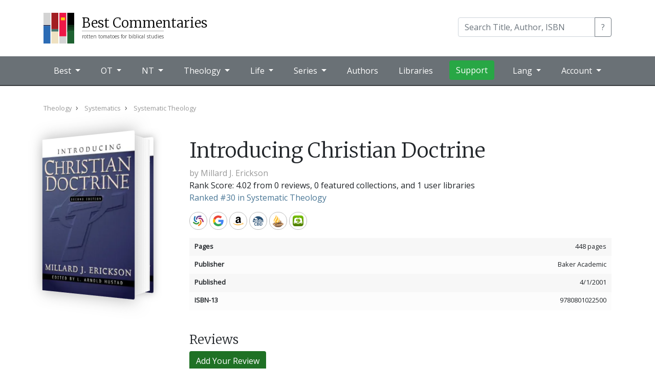

--- FILE ---
content_type: text/html; charset=utf-8
request_url: https://bestcommentaries.com/book/5797/0801022509-introducing-christian-doctrine-millard-j-erickson
body_size: 46170
content:


<!DOCTYPE html>
<html lang="en">
<head>
    <meta http-equiv="Content-Type" content="text/html; charset=UTF-8">
    <meta name="viewport" content="width=device-width, initial-scale=1, shrink-to-fit=no">
    <link rel="shortcut icon" href="/best-commentaries-logo.svg" type="image/x-icon" />
    <title>Introducing Christian Doctrine by Millard J. Erickson (9780801022500) | Best Commentaries</title>
    <meta name="description" content="Aggregate reviews and ratings of Old and New Testament Bible commentaries." />
    <meta name="keywords" content="bible,theology,commentary,commentaries" />
    <meta name="theme-color" content="#1f4f71" />
    <!--
    <link rel="alternate" type="application/rss+xml" title="BestCommentaries: Blog" href="http://www.bestcommentaries.com/feeds/blog" />
    <link rel="alternate" type="application/rss+xml" title="BestCommentaries: Books Added" href="http://www.bestcommentaries.com/feeds/booksadded" />
    -->

    <!-- Google tag (gtag.js) -->
    <script async src="https://www.googletagmanager.com/gtag/js?id=G-TCEX72WTK0"></script>
    <script>window.dataLayer = window.dataLayer || [];
        function gtag() { dataLayer.push(arguments); }
        gtag('js', new Date());

        gtag('config', 'G-TCEX72WTK0');</script>

    <meta name="fb:app_id" content="245051452248000" />
    <meta name="fb:admins" content="8364078" />
    <meta name="og:title" content="Introducing Christian Doctrine by Millard J. Erickson (9780801022500) | Best Commentaries" />
    <meta name="og:description" content="" />

        <meta property="og:image" content="https://bestcommentaries.com/images/bookimages/0801022509-large.webp" />
        <meta name="twitter:card" content="summary_large_image" />
    <meta name="twitter:site" content="@johndyer" />
    <meta name="twitter:title" content="Introducing Christian Doctrine by Millard J. Erickson (9780801022500) | Best Commentaries" />
    <meta name="twitter:description" content="" />


    
    <meta name="og:type" content="book" />
    <link rel="canonical" href="https://bestcommentaries.com/book/5797/" />
    <!--
    <meta name="og:image" content="https://bestcommentaries.com/images/bookimages/0801022509-large.webp" />
    -->


    <!-- Bootstrap -->

    <link rel="stylesheet" href="https://bestcommentaries.com/lib/bootstrap/dist/css/bootstrap.min.css" />
    <script src="https://bestcommentaries.com/lib/jquery/dist/jquery.min.js"></script>
    <script src="https://bestcommentaries.com/lib/bootstrap/dist/js/bootstrap.bundle.min.js"></script>

    <link href="https://fonts.googleapis.com/css2?family=Merriweather:wght@300&family=Open+Sans&family=Nunito:wght@600&display=swap" rel="stylesheet">

    <link href="https://bestcommentaries.com/css/core.css?20240505" rel="stylesheet">
    <link href="https://bestcommentaries.com/css/layout.css?20240505" rel="stylesheet">
    <link href="https://bestcommentaries.com/css/home.css?20240505" rel="stylesheet">
    <link href="https://bestcommentaries.com/css/cover.css?20240505" rel="stylesheet">
    <link href="https://bestcommentaries.com/css/bestcommentaries.css?20240505" rel="stylesheet">
    <link href="https://bestcommentaries.com/css/pages.css?20240505" rel="stylesheet">
</head>
<body>
    <header class="bc-header">

        <div class="bc-brand">
            <div class="container">
                <nav class="navbar navbar-expand-lg ">
                    <a class="navbar-brand" href="/">
                        <img class="bc-logo" src="/best-commentaries-logo.svg" alt="Best Commentaries logo" />
                        <div class="bc-name">
                            <span class="bc-site-title">Best Commentaries</span>
                            <span class="bc-site-description">rotten tomatoes for biblical studies</span>
                        </div>
                    </a>

                    <div class="form-inline ml-auto" itemscope itemtype="https://schema.org/WebSite">
                        <meta itemprop="url" content="https://www.bestcommentaries.com/"/>
                        <form id="bc-main-search" action="/search/" itemprop="potentialAction" itemscope itemtype="https://schema.org/SearchAction">
                            <meta itemprop="target" content="https://www.bestcommentaries.com/search/?q={q}" />
                            <div class="input-group mb-1">
                                <input type="search" class="form-control" name="q" itemprop="query-input" placeholder="Search Title, Author, ISBN" aria-label="Search" aria-describedby="search-button-addon">
                                <div class="input-group-append">
                                    <button class="btn btn-outline-secondary" type="submit" id="search-button-addon">?</button>
                                </div>
                            </div>
                        </form>
                    </div>
                </nav>
            </div>
        </div>

        

<div class="bc-menubar">
    <div class="container">
        <nav class="navbar navbar-expand-lg navbar-dark ">
            <button class="navbar-toggler" type="button" data-toggle="collapse" data-target="#navbarNavDropdown" aria-controls="navbarNavDropdown" aria-expanded="false" aria-label="Toggle navigation">
                <span class="navbar-toggler-icon"></span>
            </button>

            <div class="collapse navbar-collapse" id="navbarNavDropdown">
                <ul class="navbar-nav">
                    <li class="nav-item dropdown">
                        <a class="nav-link dropdown-toggle" href="#" id="navbarBest" role="button" data-toggle="dropdown" aria-haspopup="true" aria-expanded="false">
                            Best
                        </a>
                        <div class="dropdown-menu" aria-labelledby="navbarBest">
                            <a class="dropdown-item" href="/topcommentaries/"> Top Commentaries by Book</a>
                            <a class="dropdown-item" href="/topseries/"> Top Commentaries by Series</a>
                            <a class="dropdown-item" href="/forthcoming/"> Forthcoming Commentaries</a>
                            <a class="dropdown-item" href="/whole-bible-commentaries/"> Single Volume Commentaries</a>
                            <a class="dropdown-item" href="/study-bibles/"> Study Bibles</a>
                        </div>
                    </li>

                    <li class="nav-item dropdown dropdown-mega">
                        <a class="nav-link dropdown-toggle" href="/old-testament-commentaries/" id="navbarOT" role="button" data-toggle="dropdown" aria-haspopup="true" aria-expanded="false">
                            OT
                        </a>
                        <div class="dropdown-menu" aria-labelledby="navbarOT">
                            <div class="container">
                                <div class="row">
                                    <div class="col-sm">
                                        <h6>Pentateuch</h6>
                                        <a class="dropdown-item" href="/genesis/">Genesis</a>
                                        <a class="dropdown-item" href="/exodus/">Exodus</a>
                                        <a class="dropdown-item" href="/leviticus/">Leviticus</a>
                                        <a class="dropdown-item" href="/numbers/">Numbers</a>
                                        <a class="dropdown-item" href="/deuteronomy/">Deuteronomy</a>

                                    </div>
                                    <div class="col-sm">
                                        <h6>History</h6>
                                        <a class="dropdown-item" href="/joshua/">Joshua</a>
                                        <a class="dropdown-item" href="/judges/">Judges</a>
                                        <a class="dropdown-item" href="/ruth/">Ruth</a>
                                        <a class="dropdown-item" href="/1-2-samuel/">1/2 Samuel</a>
                                        <a class="dropdown-item" href="/1-2-kings/">1/2 Kings</a>
                                        <a class="dropdown-item" href="/1-2-chronicles/">1/2 Chronicles</a>
                                        <a class="dropdown-item" href="/ezra-nehemiah/">Ezra/Nehemiah</a>
                                        <a class="dropdown-item" href="/esther/">Esther</a>

                                    </div>
                                    <div class="col-sm">
                                        <h6>Poetry</h6>
                                        <a class="dropdown-item" href="/job/">Job</a>
                                        <a class="dropdown-item" href="/psalms/">Psalms</a>
                                        <a class="dropdown-item" href="/proverbs/">Proverbs</a>
                                        <a class="dropdown-item" href="/ecclesiastes/">Ecclesiastes</a>
                                        <a class="dropdown-item" href="/song-of-songs/">Song of Songs</a>
                                    </div>
                                    <div class="col-sm">
                                        <h6>Prophets</h6>
                                        <a class="dropdown-item" href="/isaiah/">Isaiah</a>
                                        <a class="dropdown-item" href="/jeremiah/">Jeremiah</a>
                                        <a class="dropdown-item" href="/lamentations/">Lamentations</a>
                                        <a class="dropdown-item" href="/ezekiel/">Ezekiel</a>
                                        <a class="dropdown-item" href="/daniel/">Daniel</a>

                                    </div>
                                    <div class="col-sm">
                                        <h6>Minor</h6>
                                        <a class="dropdown-item" href="/hosea/">Hosea</a>
                                        <a class="dropdown-item" href="/joel/">Joel</a>
                                        <a class="dropdown-item" href="/amos/">Amos</a>
                                        <a class="dropdown-item" href="/obadiah/">Obadiah</a>
                                        <a class="dropdown-item" href="/jonah/">Jonah</a>
                                        <a class="dropdown-item" href="/micah/">Micah</a>

                                    </div>
                                    <div class="col-sm">
                                        <h6>&nbsp;</h6>
                                        <a class="dropdown-item" href="/nahum/">Nahum</a>
                                        <a class="dropdown-item" href="/habakkuk/">Habakkuk</a>
                                        <a class="dropdown-item" href="/zephaniah/">Zephaniah</a>
                                        <a class="dropdown-item" href="/haggai/">Haggai</a>
                                        <a class="dropdown-item" href="/zechariah/">Zechariah</a>
                                        <a class="dropdown-item" href="/malachi/">Malachi</a>
                                    </div>
                                </div>
                                <div class="row">
                                    <div class="col">
                                        <a class="dropdown-item" href="/ot-backgrounds-introductions-and-theology/">Old Testament Backgrounds, Introductions, and Theologies</a>
                                        <a class="dropdown-item" href="/ot-apocrypha-deuterocanon/">OT Apocrypha / Deuterocanon</a>
                                        <a class="dropdown-item" href="/ot-pseudepigrapha/">OT Pseudepigrapha</a>

</div>
                                </div>
                            </div>
                        </div>
                    </li>
                 


                    <li class="nav-item dropdown dropdown-mega">
                        <a class="nav-link dropdown-toggle" href="/new-testament-commentaries" id="navbarNT" role="button" data-toggle="dropdown" aria-haspopup="true" aria-expanded="false">
                            NT
                        </a>
                        <div class="dropdown-menu" aria-labelledby="navbarNT">
                            <div class="container">
                                <div class="row">
                                    <div class="col-sm">
                                        <h6>Gospels</h6>
                                        <a class="dropdown-item" href="/matthew/">Matthew</a>
                                        <a class="dropdown-item" href="/mark/">Mark</a>
                                        <a class="dropdown-item" href="/luke/">Luke</a>
                                        <a class="dropdown-item" href="/john/">John</a>
                                        <a class="dropdown-item" href="/acts/">Acts</a>
                                    </div>
                                    <div class="col-sm">
                                        <h6>Pauline</h6>
                                        <a class="dropdown-item" href="/romans/">Romans</a>
                                        <a class="dropdown-item" href="/1-corinthians/">1 Corinthians</a>
                                        <a class="dropdown-item" href="/2-corinthians/">2 Corinthians</a>
                                        <a class="dropdown-item" href="/galatians/">Galatians</a>
                                        <a class="dropdown-item" href="/ephesians/">Ephesians</a>
                                        <a class="dropdown-item" href="/philippians/">Philippians</a>
                                    </div>
                                    <div class="col-sm">
                                        <h6>&nbsp;</h6>
                                        <a class="dropdown-item" href="/colossians/">Colossians</a>
                                        <a class="dropdown-item" href="/1-2-thessalonians/">1/2 Thessalonians</a>
                                        <a class="dropdown-item" href="/pastoral-epistles/">Pastoral Epistles</a>
                                        <a class="dropdown-item" href="/philemon/">Philemon</a>
                                    </div>
                                    <div class="col-sm">
                                        <h6>General</h6>
                                        <a class="dropdown-item" href="/hebrews/">Hebrews</a>
                                        <a class="dropdown-item" href="/james/">James</a>
                                        <a class="dropdown-item" href="/1-peter">1 Peter</a>
                                        <a class="dropdown-item" href="/2-peter-jude/">2 Peter/Jude</a>
                                        <a class="dropdown-item" href="/johannine-epistles/">Johannine Epistles</a>
                                        <a class="dropdown-item" href="/revelation/">Revelation</a>
                                    </div>
                                </div>
                                <div class="row">
                                    <div class="col">
                                        <a class="dropdown-item" href="/nt-backgrounds-introductions-and-theology/">New Testament Backgrounds, Introductions, and Theologies</a>
                                        <a class="dropdown-item" href="/apostolic-fathers/">NT Apocrypha & Pseudepigrapha</a>
                                        <a class="dropdown-item" href="/nt-apocrypha-and-pseudepigrapha/">Apostolic Fathers</a>
                                    </div>
                                </div>
                            </div>
                         </div>
                    </li>
 

                    <li class="nav-item dropdown dropdown-mega">
                        <a class="nav-link dropdown-toggle" href="#" id="navbarTheology" role="button" data-toggle="dropdown" aria-haspopup="true" aria-expanded="false">
                            Theology
                        </a>
                        <div class="dropdown-menu" aria-labelledby="navbarTheology">
                            <div class="container">
                                <div class="row">
                                    <div class="col-sm">
                                        <h6>Systematics</h6>
                         
                                            <a class="dropdown-item" href="/systematic-theology/">Systematic Theology</a>
                                            <a class="dropdown-item" href="/bible--bibliology/">Bible/Bibliology</a>
                                            <a class="dropdown-item" href="/doctrine-of-god-theology/">Doctrine of God/Theology</a>
                                            <a class="dropdown-item" href="/humanity-anthropology/">Humanity/Anthropology</a>
                                            <a class="dropdown-item" href="/sin-harmartiology/">Sin/Harmartiology</a>
                                            <a class="dropdown-item" href="/jesus-christ-christology/">Jesus Christ/Christology </a>
                                            <a class="dropdown-item" href="/holy-spirit-pneumatology/">Holy Spirit/Pneumatology</a>
                                            <a class="dropdown-item" href="/salvation-soteriology/">Salvation/Soteriology</a>
                                            <a class="dropdown-item" href="/angels-demons-angelology/">Angels and Demons/Angelology</a>
                                            <a class="dropdown-item" href="/church-ecclesiology/">The Church/Ecclesiology</a>
                                            <a class="dropdown-item" href="/end-times-eschatology/">End Times/Eschatology</a>
                                            <a class="dropdown-item" href="/israel-israelology/">Israel/Israelology</a>
                                            <a class="dropdown-item" href="/rewards-misthology/">Rewards/Misthology</a>
                                            <a class="dropdown-item" href="/other-systematics/">Other Systematics</a>
                                    </div>
                                    <div class="col-sm">
                                        <h6>Theology</h6>
                                        
                                            <a class="dropdown-item" href="/biblical-theology/">Biblical Theology</a>
                                            <a class="dropdown-item" href="/biblical-hermeneutics/">Biblical Hermeneutics</a>
                                            <a class="dropdown-item" href="/biblical-canon/">Biblical Canon</a>
                                            <a class="dropdown-item" href="/scripture-revelation/">Scriptures and Revelation</a>
                                            <a class="dropdown-item" href="/narrative-themes/">Narrative Themes</a>
                                            <a class="dropdown-item" href="/prolegomena/">Prolegomena</a>
                                            <a class="dropdown-item" href="/trinitarianism/">Trinitarianism</a>
                                            <a class="dropdown-item" href="/sacraments/">Sacraments</a>
                                            <a class="dropdown-item" href="/providence-soveriegnty/">Providence/Soveriegnty</a>
                                            <a class="dropdown-item" href="/heaven-and-hell/">Heaven and Hell</a>
                                            <a class="dropdown-item" href="/worship-theology/">Worship Theology</a>
                                            <a class="dropdown-item" href="/ethics/">Ethics</a>
                                            <a class="dropdown-item" href="/origins/">Origins</a>
                                            <a class="dropdown-item" href="/apologetics/">Apologetics</a>
                                            <a class="dropdown-item" href="/worldviews-philosophies/">Worldviews/Philosophies</a>
                                            <a class="dropdown-item" href="/biblical-archaeology/">Biblical Archaeology</a>
                                            <a class="dropdown-item" href="/environmental-issues/">Environmental Issues</a>
                                            <a class="dropdown-item" href="/ancient-near-eastern-theology/">Ancient Near Eastern Theology</a>
                                            <a class="dropdown-item" href="/modern-near-eastern-theology/">Modern Near Eastern Theology</a>
                                            <a class="dropdown-item" href="/judaism/">Judaism</a>
                                            <a class="dropdown-item" href="/messianic-judaism/">Messianic Judaism</a>
                                            <a class="dropdown-item" href="/church-history-incl-post-apostolic/">Church History (incl. Post Apostolic)</a>
                                            <a class="dropdown-item" href="/historical-theology/">Historical Theology</a>
                                            <a class="dropdown-item" href="/second-temple-judaism/">Second Temple Judaism</a>
                                            <a class="dropdown-item" href="/eternal-security-assurance/">Eternal Security / Assurance</a>
                                            <a class="dropdown-item" href="/israel-and-church-supersessionism/">Israel and Church - Supersessionism</a>
                                            <a class="dropdown-item" href="/other-theological-subjects/">Other Theological Subjects</a>
                                    </div>
                                </div>
                            </div>
                        </div>
                    </li>

                    <li class="nav-item dropdown dropdown-mega">
                        <a class="nav-link dropdown-toggle" href="#" id="navbarLife" role="button" data-toggle="dropdown" aria-haspopup="true" aria-expanded="false">
                            Life
                        </a>
                        <div class="dropdown-menu" aria-labelledby="navbarLife">
                            <div class="container">
                                <div class="row">
                                    <div class="col-sm">
                                        <h6>Christan Life</h6>

                                            <a class="dropdown-item" href="/workplace/">Workplace</a>
                                            <a class="dropdown-item" href="/home/">Home</a>
                                            <a class="dropdown-item" href="/anxiety-depression-etc/">Anxiety / Depression etc.</a>
                                            <a class="dropdown-item" href="/technology/">Technology</a>
                                            <a class="dropdown-item" href="/prayer--intercession/">Prayer / Intercession</a>
                                            <a class="dropdown-item" href="/bible-study/">Bible Study</a>
                                            <a class="dropdown-item" href="/cultural-issues/">Cultural Issues</a>
                                            <a class="dropdown-item" href="/other-life-issues/">Other Life Issues</a>
                                    </div>
                                    <div class="col-sm">
                                        <h6>Ministry</h6>

                                            <a class="dropdown-item" href="/mission--evangelism/">Mission / Evangelism</a>
                                            <a class="dropdown-item" href="/church-growth/">Church Growth</a>
                                            <a class="dropdown-item" href="/preaching/">Preaching</a>
                                            <a class="dropdown-item" href="/church-leadership/">Church Leadership</a>
                                            <a class="dropdown-item" href="/discipleship/">Discipleship</a>
                                            <a class="dropdown-item" href="/pastoral-care/">Pastoral Care</a>
                                            <a class="dropdown-item" href="/biblical-counseling/">Biblical Counseling</a>
                                            <a class="dropdown-item" href="/worship-praxis/">Worship Praxis</a>
                                            <a class="dropdown-item" href="/teaching-biblical-and-rabbinic/">Teaching (Biblical and Rabbinic)</a>
                                            <a class="dropdown-item" href="/other-ministry/">Other Ministry</a>
                                    </div>

                                </div>
                            </div>
                        </div>
                    </li>

                    <li class="nav-item dropdown dropdown-mega">
                        <a class="nav-link dropdown-toggle" href="/series/" id="navbarSeries" role="button" data-toggle="dropdown" aria-haspopup="true" aria-expanded="false">
                            Series
                        </a>
                        <div class="dropdown-menu" aria-labelledby="navbarSeries">

                            <ul class="bc-menu-series">

                                    <li>
                                        <a href="/series/ancient-christian-commentary-on-scripture-accs/" title="Ancient Christian Commentary on Scripture ">ACCS</a>
                                    </li>
                                    <li>
                                        <a href="/series/abingdon-new-testament-commentaries-antc/" title="Abingdon New Testament Commentaries">ANTC</a>
                                    </li>
                                    <li>
                                        <a href="/series/abingdon-old-testament-commentaries-aotc/" title="Abingdon Old Testament Commentaries">AOTC</a>
                                    </li>
                                    <li>
                                        <a href="/series/apollos-old-testament-apotc/" title="Apollos Old Testament Commentary">ApOTC</a>
                                    </li>
                                    <li>
                                        <a href="/series/anchor-yale-bible-ayb/" title="Anchor Yale Bible">AYB</a>
                                    </li>
                                    <li>
                                        <a href="/series/baker-commentary-on-the-old-testament-bcot/" title="Baker Commentary on the Old Testament">BCOT</a>
                                    </li>
                                    <li>
                                        <a href="/series/baker-exegetical-commentary-on-the-new-testament-becnt/" title="Baker Exegetical Commentary on the New Testament">BECNT</a>
                                    </li>
                                    <li>
                                        <a href="/series/baylor-handbook-on-the-greek-new-testament-bhgnt/" title="Baylor Handbook on the Greek New Testament">BHGNT</a>
                                    </li>
                                    <li>
                                        <a href="/series/baylor-handbook-on-the-hebrew-bible-bhhb/" title="Baylor Handbook on the Hebrew Bible">BHHB</a>
                                    </li>
                                    <li>
                                        <a href="/series/bible-speaks-today-bst/" title="Bible Speaks Today">BST</a>
                                    </li>
                                    <li>
                                        <a href="/series/brazos-theological-commentary-on-the-bible-btcb/" title="Brazos Theological Commentary on the Bible">BTCB</a>
                                    </li>
                                    <li>
                                        <a href="/series/concordia-commentary-conc/" title="Concordia Commentary">ConC</a>
                                    </li>
                                    <li>
                                        <a href="/series/christian-standard-commentary-csc/" title="Christian Standard Commentary">CSC</a>
                                    </li>
                                    <li>
                                        <a href="/series/evangelical-exegetical-commentary-eec/" title="Evangelical Exegetical Commentary">EEC</a>
                                    </li>
                                    <li>
                                        <a href="/series/esv-expository-commentary-esvec/" title="ESV Expository Commentary">ESVEC</a>
                                    </li>
                                    <li>
                                        <a href="/series/hermeneia-herm/" title="Hermeneia">Herm</a>
                                    </li>
                                    <li>
                                        <a href="/series/international-critical-commentary-icc/" title="International Critical Commentary">ICC</a>
                                    </li>
                                    <li>
                                        <a href="/series/interpretation-int/" title="Interpretation">Int</a>
                                    </li>
                                    <li>
                                        <a href="/series/ivp-new-testament-commentary-ivpntc/" title="IVP New Testament Commentary">IVPNTC</a>
                                    </li>
                                    <li>
                                        <a href="/series/jps-bible-commentary-jpsbc/" title="JPS Bible Commentary">JPSBC</a>
                                    </li>
                                    <li>
                                        <a href="/series/mentor-commentaries-ment/" title="Mentor Commentaries">Ment</a>
                                    </li>
                                    <li>
                                        <a href="/series/new-american-commentary-nac/" title="New American Commentary ">NAC</a>
                                    </li>
                                    <li>
                                        <a href="/series/new-beacon-bible-commentary-nbbc/" title="New Beacon Bible Commentary">NBBC</a>
                                    </li>
                                    <li>
                                        <a href="/series/new-cambridge-bible-commentary-ncbc/" title="New Cambridge Bible Commentary">NCBC</a>
                                    </li>
                                    <li>
                                        <a href="/series/new-interpreters-bible-nib/" title="New Interpreter&#x27;s Bible">NIB</a>
                                    </li>
                                    <li>
                                        <a href="/series/new-international-commentary-on-the-new-testament-nicnt/" title="New International Commentary on the New Testament">NICNT</a>
                                    </li>
                                    <li>
                                        <a href="/series/new-international-commentary-on-the-old-testament-nicot/" title="New International Commentary on the Old Testament">NICOT</a>
                                    </li>
                                    <li>
                                        <a href="/series/new-international-greek-testament-commentary-nigtc/" title="New International Greek Testament Commentary">NIGTC</a>
                                    </li>
                                    <li>
                                        <a href="/series/niv-application-commentary-nivac/" title="NIV Application Commentary">NIVAC</a>
                                    </li>
                                    <li>
                                        <a href="/series/new-testament-library-ntl/" title="New Testament Library">NTL</a>
                                    </li>
                                    <li>
                                        <a href="/series/old-testament-library-otl/" title="Old Testament Library">OTL</a>
                                    </li>
                                    <li>
                                        <a href="/series/paideia-commentaries-on-the-new-testament-pai/" title="Paideia Commentaries on the New Testament">PAI</a>
                                    </li>
                                    <li>
                                        <a href="/series/pillar-new-testament-commentary-pntc/" title="Pillar New Testament Commentary">PNTC</a>
                                    </li>
                                    <li>
                                        <a href="/series/preaching-the-word-ptw/" title="Preaching the Word">PtW</a>
                                    </li>
                                    <li>
                                        <a href="/series/reformation-commentary-on-scripture-rcs/" title="Reformation Commentary on Scripture">RCS</a>
                                    </li>
                                    <li>
                                        <a href="/series/revised-expositor-s-bible-commentary-rebc/" title="Revised Expositor&#x27;s Bible Commentary">REBC</a>
                                    </li>
                                    <li>
                                        <a href="/series/story-of-god-bible-commentary-sgbc/" title="Story of God Bible Commentary">SGBC</a>
                                    </li>
                                    <li>
                                        <a href="/series/smyth-and-helwys-bible-commentary-shbc/" title="Smyth &amp; Helwys Bible Commentary">SHBC</a>
                                    </li>
                                    <li>
                                        <a href="/series/two-horizons-new-testament-commentary-thntc/" title="Two Horizons New Testament Commentary">THNTC</a>
                                    </li>
                                    <li>
                                        <a href="/series/two-horizons-old-testament-commentary-thotc/" title="Two Horizons Old Testament Commentary ">THOTC</a>
                                    </li>
                                    <li>
                                        <a href="/series/tyndale-new-testament-commentaries-tntc/" title="Tyndale New Testament Commentaries">TNTC</a>
                                    </li>
                                    <li>
                                        <a href="/series/tyndale-old-testament-commentaries-totc/" title="Tyndale Old Testament Commentaries">TOTC</a>
                                    </li>
                                    <li>
                                        <a href="/series/word-biblical-commentary-wbc/" title="Word Biblical Commentary">WBC</a>
                                    </li>
                                    <li>
                                        <a href="/series/zondervan-exegetical-commentary-on-the-new-testament-zecnt/" title="Zondervan Exegetical Commentary on the New Testament">ZECNT</a>
                                    </li>
                                    <li>
                                        <a href="/series/zondervan-exegetical-commentary-on-the-old-testament-zecot/" title="Zondervan Exegetical Commentary on the Old Testament">ZECOT</a>
                                    </li>
                            </ul>

                            <div class="container">
                                <div class="row">
                                    <div class="col-sm-12 px-5 text-right">
                                        <a href="/series/" class="btn btn-primary">All Series</a>
                                    </div>
                                </div>
                            </div>
                        </div>
                    </li>

                    <li class="nav-item">
                        <a class="nav-link" href="/authors/">Authors</a>
                    </li>
                    <li class="nav-item">
                        <a class="nav-link" href="/libraries/">Libraries</a>
                    </li>
                    <li class="nav-item">
                        <a class="btn btn-success" target="_blank" href="https://patreon.com/johndyer">Support</a>
                    </li>
                </ul>

                <ul class="nav navbar-nav navbar-right ml-auto">
                    <li class="nav-item dropdown">
                        <a class="nav-link dropdown-toggle" href="#" id="navbarLang" role="button" data-toggle="dropdown" aria-haspopup="true" aria-expanded="false">
                            Lang
                        </a>

                        <div class="dropdown-menu" aria-labelledby="navbarLang">
                            <a class="dropdown-item" href="/?culture=en">English</a>
                            <a class="dropdown-item" href="/de/?culture=de">Deutsch (German)</a>
                            <a class="dropdown-item" href="/es/?culture=es">español (Spanish)</a>
                            <a class="dropdown-item" href="/pt/?culture=pt">Português (Portuguese)</a>
                            <a class="dropdown-item" href="/zh/?culture=zh">汉语 (Chinese)</a>
                            <a class="dropdown-item" href="/ko/?culture=ko">한국어 (Korean)</a>                            
                        </div>
                    </li>                    
                    <li class="nav-item dropdown">
                        <a class="nav-link dropdown-toggle" href="#" id="navbarNT" role="button" data-toggle="dropdown" aria-haspopup="true" aria-expanded="false">
                            Account
                        </a>
                        <div class="dropdown-menu" aria-labelledby="navbarNT">
                            <div class="container">
                                <div class="row">
                                    <div class="col-sm">
                                        <div class="bc-is-authenticated">
                                            <span id="menu-authenticated-username"></span><br/>
                                            <a class="dropdown-item bc-is-admin" href="/admin/">Admin</a>
                                            <a class="dropdown-item" href="/account/mylibraries/">Libraries</a>
                                            <a class="dropdown-item" href="/account/settings/">Settings</a>
                                            <a class="dropdown-item" href="/account/logout/">Logout</a>
                                        </div>
                                        <div class="bc-is-anonymous">
                                            <a class="dropdown-item" href="/account/login/">Login</a>
                                            <a class="dropdown-item" href="/account/register/">Register</a>
                                        </div>

                                    </div>
                                </div>
                            </div>
                        </div>
                    </li>
                </ul>
            </div>

        </nav>
    </div><!-- ./ container  -->
</div><!-- ./ bc-menu -->
    </header>

    <main role="main" class="bc-main">        

            <div class="container">
                



<div class="row">
    <div class="col">

        <ol class="bc-breadcrumbs" itemscope itemtype="https://schema.org/BreadcrumbList">
                <li itemprop="itemListElement" itemscope itemtype="https://schema.org/ListItem"><a itemprop="item" href="/theology/" ><span itemprop="name">Theology</span></a><meta itemprop="position" content="1" /></li>
                <li itemprop="itemListElement" itemscope itemtype="https://schema.org/ListItem"><a itemprop="item" href="/systematics/" ><span itemprop="name">Systematics</span></a><meta itemprop="position" content="2" /></li>
                <li itemprop="itemListElement" itemscope itemtype="https://schema.org/ListItem"><a itemprop="item" href="/systematic-theology/" ><span itemprop="name">Systematic Theology</span></a><meta itemprop="position" content="3" /></li>
        </ol>

    </div>
</div>


<div class="row bc-bookpage">
    <div class="col-md-3">
        <div>
            

<div class="bc-book-image" data-id="5797">
    <div class="bc-book " data-parsed="7 x 10.1 x 1.1" data-dimensions="10.1 x 7 x 1.1 inches" data-calc="137.2 x 200" style="width: 137.2px; height: 200px">
        <img class="bc-book-frontcover" alt="Introducing Christian Doctrine" src="https://bestcommentaries.com/images/bookimages/0801022509-large.webp"
             style="width: 137.2px; height: 200px; transform: translateZ(25px) translateY(0px)" />
        <div class="bc-book-pages"
             style="width: 53.199999999999996px; height: 194px;transform: translateX(105.6px) translateY(0px) translateZ(-1.5999999999999979px) rotateY(90deg);"></div>
        <img class="bc-book-backcover"
             style="width: 137.2px; height: 200px; transform: translateZ(-28.199999999999996px) translateY(0px)" alt="Introducing Christian Doctrine" src="https://bestcommentaries.com/images/bookimages/0801022509-large.webp" />

    </div>
</div>

        </div>
    </div>

    <div class="col-md-9">


        <div class="bc-heading-tags bc-tags">
        </div>

        <h1 class="bc-title" itemprop="name">Introducing Christian Doctrine</h1>
        

        <p class="bc-authors">by <a property="author" typeof="Person" href="/author/millard-j-erickson/">Millard J. Erickson</a></p>


        <div class="bc-rating-info">


                        <div>
                            Rank Score: 4.02 from 0 reviews, 0 featured collections, and 1 user libraries
                        </div>
                <div>
                        <a href="/systematic-theology/">Ranked #30 in Systematic Theology</a><br />
                </div>
        </div>


                <div class="bc-store-buttons">
                    


<div class="bc-icon-links">
    <a href="/link/5797/worldcat" class="bc-worldcat" target="_blank">WorldCat</a>
    <a href="/link/5797/google" class="bc-google" target="_blank">Google</a>

        <a href="/link/5797/amazon" class="bc-amazon" target="_blank">Amazon</a>
        <a href="/link/5797/cbd" class="bc-cbd" target="_blank">CBD</a>




        <a class="bc-accordance" href="/link/5797/accordance" target="_blank" title="Accordance Bible Software">Accordance</a>
        <a class="bc-olivetree" href="/link/5797/olivetree" target="_blank" title="Olive Tree Bible Software">Olive Tree</a>


</div>



                </div>
                <div class="bc-list-group">
                    
    <div class="bc-list-group-item d-flex w-100 justify-content-between">
        <span class="bc-details-title mb-1">Pages</span>
        <span itemprop="numberOfPages">448 pages</span>
    </div>
    <div class="bc-list-group-item d-flex w-100 justify-content-between">
        <span class="bc-details-title mb-1">Publisher</span>
        <span itemprop="publisher" itemtype="https://schema.org/Organization" itemscope>Baker Academic</span>
    </div>
    <div class="bc-list-group-item d-flex w-100 justify-content-between">
        <span class="bc-details-title mb-1">Published</span>
        <span itemprop="copyrightYear">4/1/2001</span>
    </div>
    <div class="bc-list-group-item d-flex w-100 justify-content-between">
        <span class="bc-details-title mb-1">ISBN-13</span>
        <span itemprop="isbn">9780801022500</span>
    </div>

                </div>



    </div>
</div>




<div class="row">
    <div class="col-lg-9 offset-lg-3">

        <div class="bc-is-admin">
            <a href="/admin/bookform/5797">Edit Book</a>
        </div>

        <div class="bc-reviews">


            <h4>Reviews</h4>

            <p>
                <a href="/reviews/add/5797" class="btn btn-bc-alt2">Add Your Review</a>
            </p>

                <p style="display:none;">This book has not been reviewed.</p>

        </div>
    </div>
</div>


<script type="application/ld+json">
{
  "@context": "https://schema.org",
  "@type": "Book",
  "name": "Introducing Christian Doctrine",
  "author": "Millard J. Erickson",
  "isbn": "9780801022500",
  "numberOfPages": "448",
  "datePublished": "2001-04-01"
}
</script>



            </div>

    </main>

    <footer class="bc-footer">
        <div class="container">
            <div class="row">
                <div class="col-lg-3">
                    <strong>Best Commentaries</strong>
                    <br />
                    Reviews and ratings of biblical and theological studies
                </div>
                <div class="col-lg-6">
                    <a href="/about/">About</a> | <a href="https://j.hn/contact/">Contact</a> | <a href="/search/">Search</a>
                    <br />
                    This site earns from qualifying purchases from Amazon Associates, Christian Book, Logos, and others.
                </div>
                <div class="col-lg-3">
                    Created by <a href="https://j.hn/">John Dyer</a> (<a href="https://twitter.com/johndyer">@johndyer</a>)
                </div>
            </div>
        </div>
    </footer>

    

    <script src="https://bestcommentaries.com/js/site.js?20240505"></script>

    <div class="metrics">
</div>

<script src="//www.google-analytics.com/ga.js"></script>
<script>var pageTracker = _gat._getTracker("UA-3734687-2");
    pageTracker._initData();
    pageTracker._trackPageview();</script>

<!--
<script src="//static.getclicky.com/43439.js"></script>
<noscript><p><img src="//static.getclicky.com/43439-db6.gif" /></p></noscript>
-->
<!-- Amazon Affiliates multi-country -->
<div id="amzn-assoc-ad-4c4514ff-7cf3-4a9e-90f7-ce9b1f1b7dae"></div>
<script async src="//z-na.amazon-adsystem.com/widgets/onejs?MarketPlace=US&adInstanceId=4c4514ff-7cf3-4a9e-90f7-ce9b1f1b7dae"></script>

</body>
</html>


--- FILE ---
content_type: image/svg+xml
request_url: https://bestcommentaries.com/css/img/logo-accordance.svg
body_size: 3423
content:
<?xml version="1.0" encoding="utf-8"?>
<!-- Generator: Adobe Illustrator 25.0.0, SVG Export Plug-In . SVG Version: 6.00 Build 0)  -->
<svg version="1.1" id="Layer_1" xmlns="http://www.w3.org/2000/svg" xmlns:xlink="http://www.w3.org/1999/xlink" x="0px" y="0px"
	 viewBox="0 0 39.3 44" style="enable-background:new 0 0 39.3 44;" xml:space="preserve">
<style type="text/css">
	.st0{fill:#CEA276;}
	.st1{clip-path:url(#SVGID_4_);fill:#826046;}
	.st2{fill:#826046;}
	.st3{clip-path:url(#SVGID_7_);fill:#CEA276;}
	.st4{clip-path:url(#SVGID_9_);fill:#383431;}
	.st5{fill:#383431;}
	.st6{fill:#FFC239;}
</style>
<g id="lamp_1_">
	<g>
		<path id="SVGID_1_" class="st0" d="M23,26.8c0,0,0.7-5.9,1.9-6.7c1.2-0.8,5.5,0.1,6.2,1.1c0.7,1-0.3,6.7-0.3,6.7S23,26.8,23,26.8z
			 M27.9,26.8c0,0,0.7-2.4,0.3-2.9c-0.2-0.3-1.4-0.6-1.6-0.4c-0.3,0.2-0.6,3.2-0.6,3.2L27.9,26.8L27.9,26.8z"/>
	</g>
	<g>
		<defs>
			<path id="SVGID_2_" d="M23,26.8c0,0,0.7-5.9,1.9-6.7c1.2-0.8,5.5,0.1,6.2,1.1c0.7,1-0.3,6.7-0.3,6.7S23,26.8,23,26.8z M27.9,26.8
				c0,0,0.7-2.4,0.3-2.9c-0.2-0.3-1.4-0.6-1.6-0.4c-0.3,0.2-0.6,3.2-0.6,3.2L27.9,26.8L27.9,26.8z"/>
		</defs>
		<clipPath id="SVGID_4_">
			<use xlink:href="#SVGID_2_"  style="overflow:visible;"/>
		</clipPath>
		<path class="st1" d="M26.8,22.7c0.5-0.1,2.3,0.2,2.6,0.7c0.4,0.6-0.3,3.9-0.3,3.9l-1.8-0.1L26,27.1C26,27.1,26.3,22.9,26.8,22.7z"
			/>
	</g>
	<g>
		<g>
			<path id="SVGID_3_" class="st2" d="M39.3,32.5c0-3.7-8.8-6.6-19.7-6.6s-19.7,3-19.7,6.6c0,1.8,1.9,3,3.1,3.8
				c1.4,0.9,3.1,2,4.5,3.9c1.4,1.9,5.9,3.6,12,3.6c5.9,0,10.3-1.4,11.9-3.4c1.6-2,3.5-3.5,4.9-4.4C37.7,35.1,39.3,33.8,39.3,32.5z"
				/>
		</g>
		<g>
			<defs>
				<path id="SVGID_6_" d="M39.3,32.5c0-3.7-8.8-6.6-19.7-6.6s-19.7,3-19.7,6.6c0,1.8,1.9,3,3.1,3.8c1.4,0.9,3.1,2,4.5,3.9
					c1.4,1.9,5.9,3.6,12,3.6c5.9,0,10.3-1.4,11.9-3.4c1.6-2,3.5-3.5,4.9-4.4C37.7,35.1,39.3,33.8,39.3,32.5z"/>
			</defs>
			<clipPath id="SVGID_7_">
				<use xlink:href="#SVGID_6_"  style="overflow:visible;"/>
			</clipPath>
			<path class="st3" d="M39.3,32c0,3.4-8.8,6.1-19.6,6.1c-0.3,0-0.6,0-0.8,0c-3.1,0-7.4,1.2-10,0.7c-2.4-0.4-3.1-2.4-4.7-3.1
				C1.5,34.7,0,33.4,0,32c0-3.4,8.8-6.1,19.6-6.1S39.3,28.6,39.3,32z"/>
		</g>
	</g>
	<g>
		<g>
			<path id="SVGID_5_" class="st2" d="M33.9,29.5c0,1.9-6.4,3.4-14.2,3.4c-7.9,0-14.2-1.5-14.2-3.4c0-1.9,6.4-3.4,14.2-3.4
				C27.5,26,33.9,27.6,33.9,29.5z"/>
		</g>
		<g>
			<defs>
				<path id="SVGID_8_" d="M33.9,29.5c0,1.9-6.4,3.4-14.2,3.4c-7.9,0-14.2-1.5-14.2-3.4c0-1.9,6.4-3.4,14.2-3.4
					C27.5,26,33.9,27.6,33.9,29.5z"/>
			</defs>
			<clipPath id="SVGID_9_">
				<use xlink:href="#SVGID_8_"  style="overflow:visible;"/>
			</clipPath>
			<path class="st4" d="M24.4,32.7c0,0.6-2.2,1.2-4.8,1.2s-4.8-0.5-4.8-1.2s2.2-1.2,4.8-1.2C22.3,31.5,24.4,32,24.4,32.7z"/>
		</g>
	</g>
	<path class="st5" d="M8.9,35.2c0,0.7,1.3,1.2,2.9,1.2c1.6,0,2.9-0.5,2.9-1.2c0-0.7-1.3-1.2-2.9-1.2C10.2,33.9,8.9,34.5,8.9,35.2z"
		/>
</g>
<g id="flame_copy">
	<path class="st6" d="M11.9,0.1c0.8,1.1,2,3.1,2,5.7c0,3.3-1.9,5.8-3.8,8.4C8,17,5.8,20,5.7,24.2c0,0.1,0,0.3,0,0.7
		c0,0.4,0,1,0.2,1.8c-1-1.3-2.4-3.6-2.4-6.8c0-2.2,1.5-4.6,3.3-7.4C9.1,8.9,11.6,5,11.9,0.1z M16.5,5.5c0,0.3,0,0.5,0,0.5
		c0,3.6-2.2,6.7-4.2,9.7c-2.1,2.9-4,5.7-4,9c0,3.9,1.3,5.9,2.2,6.8c0.5-2.4,2.4-4.9,4.5-7.5c2.6-3.3,5.3-6.7,5.3-10
		c0-4.3-2.3-7.9-3.8-9.8C16.4,4.7,16.5,5.2,16.5,5.5z"/>
	<path class="st6" d="M22.3,11.1c0,0,0.2,1.4,0.2,2.2c0,0.2,0,0.4,0,0.5c0,0,0-0.1,0-0.1c0,4.9-2.9,8.5-5.5,11.6
		c-1.6,2-3.2,3.9-3.9,5.9c0.9-0.7,2.1-1.5,3.5-2.3c3.7-2.1,8.2-4.7,8.2-9.3c0-4-1.4-7.5-2.7-9.9C22.1,10.3,22.2,10.7,22.3,11.1z"/>
</g>
</svg>
